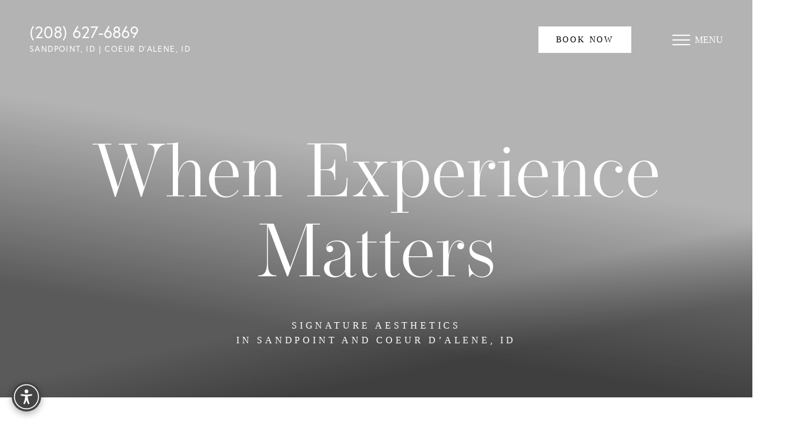

--- FILE ---
content_type: application/javascript
request_url: https://signatureaesthetics.com/_astro/Accessibility.astro_astro_type_script_index_0_lang.D0lp6Osc.js
body_size: 2352
content:
const c=document.querySelector(".accessibility-widget-container"),y=c.querySelector(".accessibility-launcher"),r=c.querySelector(".accessibility-panel"),L=c.querySelector(".accessibility-header-close"),A=c.querySelectorAll(".accessibility-feature-btn:not([href])"),k=c.querySelector(".accessibility-btn-reset"),g=c.querySelector(".accessibility-btn-widget-theme"),m=document.querySelector(".accessibility-btn-oversize"),B=".accessibility-hide-images",K=".accessibility-highlight-links",h="accessibility-settings",v="accessibility-widget-theme",q="accessibility-oversize",O='<circle cx="12" cy="12" r="5"></circle><line x1="12" y1="1" x2="12" y2="3"></line><line x1="12" y1="21" x2="12" y2="23"></line><line x1="4.22" y1="4.22" x2="5.64" y2="5.64"></line><line x1="18.36" y1="18.36" x2="19.78" y2="19.78"></line><line x1="1" y1="12" x2="3" y2="12"></line><line x1="21" y1="12" x2="23" y2="12"></line><line x1="4.22" y1="19.78" x2="5.64" y2="18.36"></line><line x1="18.36" y1="5.64" x2="19.78" y2="4.22"></line>',C='<path d="M21 12.79A9 9 0 1 1 11.21 3 7 7 0 0 0 21 12.79z"></path>',o=document.body;let u=!1,x=!1;function _(){if(x)return;const t=document.createElement("style");t.id="opendyslexic-dynamic-styles",t.textContent=`
          @font-face {
              font-family: 'OpenDyslexic';
              src: url('https://s3.us-west-1.amazonaws.com/assets.inflx.io/font/OpenDyslexic-Bold-Italic.woff');
              font-weight: bold;
              font-style: italic;
              font-display: swap;
          }
          @font-face {
              font-family: 'OpenDyslexic';
              src: url('https://s3.us-west-1.amazonaws.com/assets.inflx.io/font/OpenDyslexic-Regular.woff');
              font-weight: normal;
              font-style: normal;
              font-display: swap;
          }
      `,document.head.appendChild(t),x=!0}function z(){o.removeAttribute("data-accessibility-original-bg-color"),o.removeAttribute("data-accessibility-original-color"),document.querySelectorAll("body *").forEach(i=>{i.closest(".accessibility-widget-container")||(i.removeAttribute("data-accessibility-original-font-size"),i.removeAttribute("data-accessibility-original-line-height"),i.removeAttribute("data-accessibility-original-text-align"),i.removeAttribute("data-accessibility-original-filter"),i.removeAttribute("data-accessibility-original-font-family"))}),u=!1}function $(){const t=localStorage.getItem(h);if(!t)return!1;const i=JSON.parse(t);return Object.keys(i).length>0}function F(){if(u)return;const t=document.querySelectorAll("body *"),i=window.getComputedStyle(o);o.setAttribute("data-accessibility-original-bg-color",i.backgroundColor),o.setAttribute("data-accessibility-original-color",i.color),t.forEach(e=>{if(e.closest(".accessibility-widget-container"))return;const s=window.getComputedStyle(e),n=parseFloat(s.fontSize);isNaN(n)||e.setAttribute("data-accessibility-original-font-size",n.toString());const l=parseFloat(s.lineHeight);isNaN(l)||e.setAttribute("data-accessibility-original-line-height",l.toString());const a=s.textAlign;a&&a!=="start"&&a!=="end"?e.setAttribute("data-accessibility-original-text-align",a):(a==="start"||a==="end")&&e.setAttribute("data-accessibility-original-text-align","left");const p=s.filter;p&&p!=="none"&&e.setAttribute("data-accessibility-original-filter",p);const E=s.fontFamily;E&&e.setAttribute("data-accessibility-original-font-family",E)}),u=!0}function w(t){const i=t.indexOf(",")>-1?",":" ",e=t.substr(4).split(")")[0].split(i);if(e.length<3||e.length===4&&parseFloat(e[3])===0)return"rgb(0, 0, 0)";let s=255-parseInt(e[0],10),n=255-parseInt(e[1],10),l=255-parseInt(e[2],10);return`rgb(${s}, ${n}, ${l})`}function P(t){const i=document.querySelectorAll("[data-accessibility-original-font-size]");let e=1;t===1&&(e=1.1),t===2&&(e=1.2),i.forEach(s=>{const n=parseFloat(s.getAttribute("data-accessibility-original-font-size"));e===1?s.style.fontSize="":s.style.fontSize=`${n*e}px`})}function T(t){document.querySelectorAll("[data-accessibility-original-font-family]").forEach(e=>{e.closest(".accessibility-widget-container")||(t===0?e.style.fontFamily="":(_(),e.style.fontFamily="OpenDyslexic, sans-serif"))})}function D(t){const i=document.querySelectorAll("[data-accessibility-original-line-height]");let e=1;t===1&&(e=1.25),t===2&&(e=1.5),t===3&&(e=1.75),i.forEach(s=>{const n=parseFloat(s.getAttribute("data-accessibility-original-line-height"));e===1?s.style.lineHeight="":s.style.lineHeight=`${n*e}px`})}function I(t){const i=document.querySelectorAll("body > *:not(.accessibility-widget-container)"),e=document.querySelectorAll("body *");if(i.forEach(s=>{s.style.filter=""}),o.style.backgroundColor="",o.style.color="",e.forEach(s=>{if(s.closest(".accessibility-widget-container"))return;const n=s;n.style.removeProperty("background-color"),n.style.removeProperty("color"),n.style.removeProperty("border-color"),n.style.removeProperty("transition")}),t!==0)if(t===1){const s=o.getAttribute("data-accessibility-original-bg-color")||"rgba(0,0,0,0)",n=o.getAttribute("data-accessibility-original-color")||"rgb(0,0,0)";o.style.backgroundColor=w(s),o.style.color=w(n),i.forEach(l=>{l.style.filter="invert(100%)"})}else e.forEach(s=>{if(s.closest(".accessibility-widget-container"))return;const n=s,l=n.tagName.toLowerCase();l==="img"||l==="svg"||l==="video"||l==="picture"||(t===2?(n.style.setProperty("transition","all 0.3s ease"),n.style.setProperty("background-color","rgb(0, 0, 0)","important"),n.style.setProperty("border-color","rgb(255, 255, 255)","important"),n.style.setProperty("color","rgb(80, 208, 160)","important")):t===3&&(n.style.setProperty("transition","all 0.3s ease"),n.style.setProperty("background-color","rgb(255, 255, 255)","important"),n.style.setProperty("border-color","rgb(0, 0, 0)","important"),n.style.setProperty("color","rgb(0, 0, 0)","important")))})}function H(t){const i=document.querySelectorAll("body *");let e="",s="";t===1?(e="0.12em",s="0.16em"):t===2?(e="0.20em",s="0.25em"):t===3&&(e="0.30em",s="0.40em"),i.forEach(n=>{n.closest(".accessibility-widget-container")||(t===0?(n.style.letterSpacing="",n.style.wordSpacing=""):(n.style.letterSpacing=e,n.style.wordSpacing=s))})}function N(t){const i=document.querySelectorAll("[data-accessibility-original-text-align]");let e="";t===1&&(e="left"),t===2&&(e="center"),t===3&&(e="right"),i.forEach(s=>{s.closest(".accessibility-widget-container")||(t===0?s.style.textAlign="":s.style.textAlign=e)})}function M(t){const i=document.querySelectorAll("body div");let e="";t===1&&(e="saturate(.9)"),t===2&&(e="saturate(1.5)"),t===3&&(e="saturate(0)"),i.forEach(s=>{if(!s.closest(".accessibility-widget-container"))if(t===0){const n=s.getAttribute("data-accessibility-original-filter");s.style.filter=n||""}else s.style.filter=e})}function f(){r.classList.contains("hidden")?(u||F(),r.classList.remove("hidden"),c.classList.add("open"),y.setAttribute("aria-expanded","true"),setTimeout(()=>{r.focus()},50)):(r.classList.add("hidden"),c.classList.remove("open"),y.setAttribute("aria-expanded","false"),y.focus(),$()||z())}function W(t){if(t.key!=="Tab"||r.classList.contains("hidden"))return;const i=r.querySelectorAll('a, button, input, [tabindex]:not([tabindex="-1"])'),e=i[0],s=i[i.length-1];t.shiftKey?document.activeElement===e&&(t.preventDefault(),s.focus()):document.activeElement===s&&(t.preventDefault(),e.focus())}r.addEventListener("keydown",W);function d(t){t.addEventListener("keydown",i=>{(i.key==="Enter"||i.key===" ")&&(i.preventDefault(),t.click())})}y.addEventListener("click",t=>{t.stopPropagation(),f()});d(y);L.addEventListener("click",f);d(L);const S=document.getElementById("adaWidget");S&&(S.addEventListener("click",t=>{t.preventDefault(),t.stopPropagation(),f()}),d(S));document.addEventListener("click",t=>{!r.classList.contains("hidden")&&!c.contains(t.target)&&f()});document.addEventListener("keydown",t=>{t.ctrlKey&&t.key.toLowerCase()==="u"&&(t.preventDefault(),f())});function b(t,i){if(t==="text-size"){P(i);return}if(t==="spacing"){H(i);return}if(t==="line-height"){D(i);return}if(t==="text-align"){N(i);return}if(t==="saturation"){M(i);return}if(t==="dyslexia"){T(i);return}if(t==="contrast"){I(i);return}let e=[];if(t==="highlight"?e=[K]:t==="hide-images"&&(e=[B]),e.forEach(s=>{o.classList.remove(s.substring(1))}),i>0){const s=e[0].substring(1);o.classList.add(s)}}function j(){const t={};A.forEach(i=>{const e=i.getAttribute("data-feature-id"),s=i.getAttribute("data-current-step");parseInt(s)>0&&(t[e]=s)}),localStorage.setItem(h,JSON.stringify(t))}function J(t){let i=parseInt(t.getAttribute("data-current-step"),10);const e=parseInt(t.getAttribute("data-steps"),10),s=t.getAttribute("data-feature-id");i=(i+1)%(e+1),t.setAttribute("data-current-step",i.toString()),t.setAttribute("aria-pressed",i>0?"true":"false"),b(s,i),j()}A.forEach(t=>{t.addEventListener("click",()=>{J(t)}),d(t)});function R(){A.forEach(t=>{t.setAttribute("data-current-step","0"),t.setAttribute("aria-pressed","false")}),b("highlight",0),b("hide-images",0),P(0),H(0),D(0),N(0),T(0),M(0),I(0),localStorage.removeItem(h),z()}k.addEventListener("click",R);d(k);function Y(t){t&&(t.preventDefault(),t.stopPropagation()),r.classList.contains("widget-light-mode")?(r.classList.remove("widget-light-mode"),localStorage.setItem(v,"dark"),g.querySelector("svg").innerHTML=C):(r.classList.add("widget-light-mode"),localStorage.setItem(v,"light"),g.querySelector("svg").innerHTML=O)}g.addEventListener("click",Y);d(g);function G(){const t=r.classList.toggle("oversized-widget");localStorage.setItem(q,t?"true":"false"),m.setAttribute("aria-pressed",t?"true":"false")}m.addEventListener("click",G);d(m);function V(){const t=localStorage.getItem(v),i=localStorage.getItem(q);t==="dark"?(r.classList.remove("widget-light-mode"),g.querySelector("svg").innerHTML=C):(r.classList.add("widget-light-mode"),g.querySelector("svg").innerHTML=O),i==="true"&&(r.classList.add("oversized-widget"),m.setAttribute("aria-pressed","true"));const e=localStorage.getItem(h);if(e)try{const s=JSON.parse(e);Object.keys(s).length>0&&(F(),Object.keys(s).forEach(n=>{const l=parseInt(s[n]),a=document.querySelector(`.accessibility-feature-btn[data-feature-id="${n}"]`);a&&l>0&&(a.setAttribute("data-current-step",l.toString()),a.setAttribute("aria-pressed","true"),b(n,l))}))}catch{}}V();
